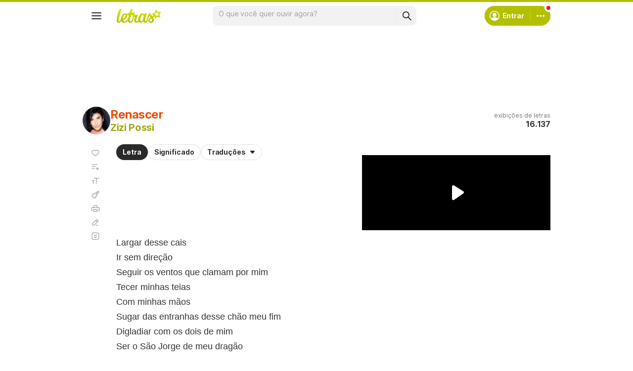

--- FILE ---
content_type: text/html; charset=utf-8
request_url: https://www.google.com/recaptcha/api2/aframe
body_size: 149
content:
<!DOCTYPE HTML><html><head><meta http-equiv="content-type" content="text/html; charset=UTF-8"></head><body><script nonce="jph7JRQVa4oXaY9K6Ui-KQ">/** Anti-fraud and anti-abuse applications only. See google.com/recaptcha */ try{var clients={'sodar':'https://pagead2.googlesyndication.com/pagead/sodar?'};window.addEventListener("message",function(a){try{if(a.source===window.parent){var b=JSON.parse(a.data);var c=clients[b['id']];if(c){var d=document.createElement('img');d.src=c+b['params']+'&rc='+(localStorage.getItem("rc::a")?sessionStorage.getItem("rc::b"):"");window.document.body.appendChild(d);sessionStorage.setItem("rc::e",parseInt(sessionStorage.getItem("rc::e")||0)+1);localStorage.setItem("rc::h",'1768921154844');}}}catch(b){}});window.parent.postMessage("_grecaptcha_ready", "*");}catch(b){}</script></body></html>

--- FILE ---
content_type: text/javascript; charset=utf-8
request_url: https://akamai.sscdn.co/letras/desktop/static/js/polyfills-pt.v133d5c7a.js
body_size: 3556
content:
!function(){"use strict";var e,t,n,r,o={},i={};function u(e){var t=i[e];if(void 0!==t)return t.exports;var n=i[e]={exports:{}};return o[e].call(n.exports,n,n.exports,u),n.exports}function c(e,t){(null==t||t>e.length)&&(t=e.length);for(var n=0,r=Array(t);n<t;n++)r[n]=e[n];return r}function a(e){return function(e){if(Array.isArray(e))return c(e)}(e)||function(e){if("undefined"!=typeof Symbol&&null!=e[Symbol.iterator]||null!=e["@@iterator"])return Array.from(e)}(e)||function(e,t){if(e){if("string"==typeof e)return c(e,t);var n={}.toString.call(e).slice(8,-1);return"Object"===n&&e.constructor&&(n=e.constructor.name),"Map"===n||"Set"===n?Array.from(e):"Arguments"===n||/^(?:Ui|I)nt(?:8|16|32)(?:Clamped)?Array$/.test(n)?c(e,t):void 0}}(e)||function(){throw new TypeError("Invalid attempt to spread non-iterable instance.\nIn order to be iterable, non-array objects must have a [Symbol.iterator]() method.")}()}function f(e){return f="function"==typeof Symbol&&"symbol"==typeof Symbol.iterator?function(e){return typeof e}:function(e){return e&&"function"==typeof Symbol&&e.constructor===Symbol&&e!==Symbol.prototype?"symbol":typeof e},f(e)}u.m=o,t=Object.getPrototypeOf?function(e){return Object.getPrototypeOf(e)}:function(e){return e.__proto__},u.t=function(n,r){if(1&r&&(n=this(n)),8&r)return n;if("object"==typeof n&&n){if(4&r&&n.__esModule)return n;if(16&r&&"function"==typeof n.then)return n}var o=Object.create(null);u.r(o);var i={};e=e||[null,t({}),t([]),t(t)];for(var c=2&r&&n;("object"==typeof c||"function"==typeof c)&&!~e.indexOf(c);c=t(c))Object.getOwnPropertyNames(c).forEach(function(e){i[e]=function(){return n[e]}});return i.default=function(){return n},u.d(o,i),o},u.d=function(e,t){for(var n in t)u.o(t,n)&&!u.o(e,n)&&Object.defineProperty(e,n,{enumerable:!0,get:t[n]})},u.f={},u.e=function(e){return Promise.all(Object.keys(u.f).reduce(function(t,n){return u.f[n](e,t),t},[]))},u.u=function(e){return e+".c"+{3855:"fb3ea0d3433e5221",5127:"ed9f9328fb28d60b",7084:"233202268e9b03d9",8318:"08b733215b3a03df",8624:"645ac0f4f7d38d2d"}[e]+"-pt.js"},u.g=function(){if("object"==typeof globalThis)return globalThis;try{return this||new Function("return this")()}catch(e){if("object"==typeof window)return window}}(),u.o=function(e,t){return Object.prototype.hasOwnProperty.call(e,t)},n={},r="letras:",u.l=function(e,t,o,i){if(n[e])n[e].push(t);else{var c,a;if(void 0!==o)for(var f=document.getElementsByTagName("script"),l=0;l<f.length;l++){var s=f[l];if(s.getAttribute("src")==e||s.getAttribute("data-webpack")==r+o){c=s;break}}c||(a=!0,(c=document.createElement("script")).charset="utf-8",c.timeout=120,u.nc&&c.setAttribute("nonce",u.nc),c.setAttribute("data-webpack",r+o),c.src=e),n[e]=[t];var p=function(t,r){c.onerror=c.onload=null,clearTimeout(d);var o=n[e];if(delete n[e],c.parentNode&&c.parentNode.removeChild(c),o&&o.forEach(function(e){return e(r)}),t)return t(r)},d=setTimeout(p.bind(null,void 0,{type:"timeout",target:c}),12e4);c.onerror=p.bind(null,c.onerror),c.onload=p.bind(null,c.onload),a&&document.head.appendChild(c)}},u.r=function(e){"undefined"!=typeof Symbol&&Symbol.toStringTag&&Object.defineProperty(e,Symbol.toStringTag,{value:"Module"}),Object.defineProperty(e,"__esModule",{value:!0})},u.p="https://akamai.sscdn.co/gcs/letras-static/desktop/js/",function(){var e={3461:0};u.f.j=function(t,n){var r=u.o(e,t)?e[t]:void 0;if(0!==r)if(r)n.push(r[2]);else{var o=new Promise(function(n,o){r=e[t]=[n,o]});n.push(r[2]=o);var i=u.p+u.u(t),c=new Error;u.l(i,function(n){if(u.o(e,t)&&(0!==(r=e[t])&&(e[t]=void 0),r)){var o=n&&("load"===n.type?"missing":n.type),i=n&&n.target&&n.target.src;c.message="Loading chunk "+t+" failed.\n("+o+": "+i+")",c.name="ChunkLoadError",c.type=o,c.request=i,r[1](c)}},"chunk-"+t,t)}};var t=function(t,n){var r,o,i=n[0],c=n[1],a=n[2],f=0;if(i.some(function(t){return 0!==e[t]})){for(r in c)u.o(c,r)&&(u.m[r]=c[r]);if(a)a(u)}for(t&&t(n);f<i.length;f++)o=i[f],u.o(e,o)&&e[o]&&e[o][0](),e[o]=0},n=self.webpackChunkletras=self.webpackChunkletras||[];n.forEach(t.bind(null,0)),n.push=t.bind(null,n.push.bind(n))}();var l=function(e){var t=this.constructor;return this.then(function(n){return t.resolve(e()).then(function(){return n})},function(n){return t.resolve(e()).then(function(){return t.reject(n)})})};var s=function(e){return new this(function(t,n){if(!e||void 0===e.length)return n(new TypeError(typeof e+" "+e+" is not iterable(cannot read property Symbol(Symbol.iterator))"));var r=Array.prototype.slice.call(e);if(0===r.length)return t([]);var o=r.length;function i(e,n){if(n&&("object"==typeof n||"function"==typeof n)){var u=n.then;if("function"==typeof u)return void u.call(n,function(t){i(e,t)},function(n){r[e]={status:"rejected",reason:n},0===--o&&t(r)})}r[e]={status:"fulfilled",value:n},0===--o&&t(r)}for(var u=0;u<r.length;u++)i(u,r[u])})};function p(e,t){this.name="AggregateError",this.errors=e,this.message=t||""}p.prototype=Error.prototype;var d=function(e){var t=this;return new t(function(n,r){if(!e||void 0===e.length)return r(new TypeError("Promise.any accepts an array"));var o=Array.prototype.slice.call(e);if(0===o.length)return r();for(var i=[],u=0;u<o.length;u++)try{t.resolve(o[u]).then(n).catch(function(e){i.push(e),i.length===o.length&&r(new p(i,"All promises were rejected"))})}catch(e){r(e)}})},h=setTimeout;function y(e){return Boolean(e&&void 0!==e.length)}function m(){}function v(e){if(!(this instanceof v))throw new TypeError("Promises must be constructed via new");if("function"!=typeof e)throw new TypeError("not a function");this._state=0,this._handled=!1,this._value=void 0,this._deferreds=[],O(e,this)}function b(e,t){for(;3===e._state;)e=e._value;0!==e._state?(e._handled=!0,v._immediateFn(function(){var n=1===e._state?t.onFulfilled:t.onRejected;if(null!==n){var r;try{r=n(e._value)}catch(e){return void g(t.promise,e)}w(t.promise,r)}else(1===e._state?w:g)(t.promise,e._value)})):e._deferreds.push(t)}function w(e,t){try{if(t===e)throw new TypeError("A promise cannot be resolved with itself.");if(t&&("object"==typeof t||"function"==typeof t)){var n=t.then;if(t instanceof v)return e._state=3,e._value=t,void j(e);if("function"==typeof n)return void O((r=n,o=t,function(){r.apply(o,arguments)}),e)}e._state=1,e._value=t,j(e)}catch(t){g(e,t)}var r,o}function g(e,t){e._state=2,e._value=t,j(e)}function j(e){2===e._state&&0===e._deferreds.length&&v._immediateFn(function(){e._handled||v._unhandledRejectionFn(e._value)});for(var t=0,n=e._deferreds.length;t<n;t++)b(e,e._deferreds[t]);e._deferreds=null}function _(e,t,n){this.onFulfilled="function"==typeof e?e:null,this.onRejected="function"==typeof t?t:null,this.promise=n}function O(e,t){var n=!1;try{e(function(e){n||(n=!0,w(t,e))},function(e){n||(n=!0,g(t,e))})}catch(e){if(n)return;n=!0,g(t,e)}}v.prototype.catch=function(e){return this.then(null,e)},v.prototype.then=function(e,t){var n=new this.constructor(m);return b(this,new _(e,t,n)),n},v.prototype.finally=l,v.all=function(e){return new v(function(t,n){if(!y(e))return n(new TypeError("Promise.all accepts an array"));var r=Array.prototype.slice.call(e);if(0===r.length)return t([]);var o=r.length;function i(e,u){try{if(u&&("object"==typeof u||"function"==typeof u)){var c=u.then;if("function"==typeof c)return void c.call(u,function(t){i(e,t)},n)}r[e]=u,0===--o&&t(r)}catch(e){n(e)}}for(var u=0;u<r.length;u++)i(u,r[u])})},v.any=d,v.allSettled=s,v.resolve=function(e){return e&&"object"==typeof e&&e.constructor===v?e:new v(function(t){t(e)})},v.reject=function(e){return new v(function(t,n){n(e)})},v.race=function(e){return new v(function(t,n){if(!y(e))return n(new TypeError("Promise.race accepts an array"));for(var r=0,o=e.length;r<o;r++)v.resolve(e[r]).then(t,n)})},v._immediateFn="function"==typeof setImmediate&&function(e){setImmediate(e)}||function(e){h(e,0)},v._unhandledRejectionFn=function(e){"undefined"!=typeof console&&console&&console.warn("Possible Unhandled Promise Rejection:",e)};var P,E,S,A,T,k,N,F,M=v,I=function(){if("undefined"!=typeof self)return self;if("undefined"!=typeof window)return window;if(void 0!==u.g)return u.g;throw new Error("unable to locate global object")}();"function"!=typeof I.Promise?I.Promise=M:(I.Promise.prototype.finally||(I.Promise.prototype.finally=l),I.Promise.allSettled||(I.Promise.allSettled=s),I.Promise.any||(I.Promise.any=d)),Promise.all([new Promise(function(e){if("IntersectionObserver"in window)return e();Promise.resolve().then(function(){u.e(5127).then(u.t.bind(u,5127,23)).then(function(){e()})}.bind(null,u)).catch(u.oe)}),new Promise(function(e){if("URLSearchParams"in window)return e();Promise.resolve().then(function(){u.e(8318).then(u.t.bind(u,8318,23)).then(function(){e()})}.bind(null,u)).catch(u.oe)}),new Promise(function(e){if("scrollBehavior"in document.documentElement.style)return e();Promise.resolve().then(function(){u.e(7084).then(u.t.bind(u,7084,23)).then(function(){e()})}.bind(null,u)).catch(u.oe)}),new Promise(function(e){if("fetch"in window)return e();Promise.resolve().then(function(){u.e(8624).then(u.bind(u,8624)).then(function(){e()})}.bind(null,u)).catch(u.oe)}),new Promise(function(e){if("URL"in window)return e();Promise.resolve().then(function(){u.e(3855).then(u.t.bind(u,3855,23)).then(function(){e()})}.bind(null,u)).catch(u.oe)})]),Object.keys||(Object.keys=(P=Object.prototype.hasOwnProperty,E=!{toString:null}.propertyIsEnumerable("toString"),A=(S=["toString","toLocaleString","valueOf","hasOwnProperty","isPrototypeOf","propertyIsEnumerable","constructor"]).length,function(e){if("function"!=typeof e&&("object"!==f(e)||null===e))throw new TypeError("Object.keys called on non-object");var t,n,r=[];for(t in e)P.call(e,t)&&r.push(t);if(E)for(n=0;n<A;n++)P.call(e,S[n])&&r.push(S[n]);return r})),"scrollY"in window||(window.scrollY=window.pageYOffset),Object.entries||(Object.entries=function(e){for(var t=Object.keys(e),n=t.length,r=new Array(n);n--;)r[n]=[t[n],e[t[n]]];return r}),Object.values||(Object.values=function(e){var t=Object.prototype.toString.call(e);if(null==e)throw new TypeError("Cannot convert undefined or null to object");if(~["[object String]","[object Object]","[object Array]","[object Function]"].indexOf(t)){if(Object.keys)return Object.keys(e).map(function(t){return e[t]});var n=[];for(var r in e)e.hasOwnProperty(r)&&n.push(e[r]);return n}return[]}),Array.from||(Array.from=(T=Object.prototype.toString,k=function(e){return"function"==typeof e||"[object Function]"===T.call(e)},N=Math.pow(2,53)-1,F=function(e){var t=function(e){var t=Number(e);return isNaN(t)?0:0!==t&&isFinite(t)?(t>0?1:-1)*Math.floor(Math.abs(t)):t}(e);return Math.min(Math.max(t,0),N)},function(e){var t=Object(e);if(null==e)throw new TypeError("Array.from requires an array-like object - not null or undefined");var n,r=arguments.length>1?arguments[1]:void 0;if(void 0!==r){if(!k(r))throw new TypeError("Array.from: when provided, the second argument must be a function");arguments.length>2&&(n=arguments[2])}for(var o,i=F(t.length),u=k(this)?Object(new this(i)):new Array(i),c=0;c<i;)o=t[c],u[c]=r?void 0===n?r(o,c):r.call(n,o,c):o,c+=1;return u.length=i,u})),window.NodeList&&!NodeList.prototype.forEach&&(NodeList.prototype.forEach=function(e,t){t=t||window;for(var n=0;n<this.length;n++)e.call(t,this[n],n,this)}),[Element.prototype,Document.prototype,DocumentFragment.prototype].forEach(function(e){e.hasOwnProperty("append")||Object.defineProperty(e,"append",{configurable:!0,enumerable:!0,writable:!0,value:function(){var e=Array.prototype.slice.call(arguments),t=document.createDocumentFragment();e.forEach(function(e){var n=e instanceof Node;t.appendChild(n?e:document.createTextNode(String(e)))}),this.appendChild(t)}})}),Number.MAX_SAFE_INTEGER||(Number.MAX_SAFE_INTEGER=9007199254740991),Array.prototype.toSorted||(Array.prototype.toSorted=function(e){return a(this).sort(e)})}();

--- FILE ---
content_type: application/javascript; charset=utf-8
request_url: https://fundingchoicesmessages.google.com/f/AGSKWxUpW44XM_hHeqodoyw5-cVwq7ulH4TfY5sxj6yCZzI_RW0vrD3QZieebGyUQiBoMi_odnP1MB0pSJwzxVCRJNrHOMdM0MnDDMay6AhisEm9cxtAgTwQ79ZnbodJuuClHYeJzJcDOiu-Lj_F1FM5YFQFlpZT6cxqynp_9OcMPjolhQwzmlPSloxekrwY/_/ad_listpage./adsfetch./banner.gif?/eyewondermanagement./pop_ads.
body_size: -1294
content:
window['2110bb5f-10b8-4014-a08d-c3b676315649'] = true;